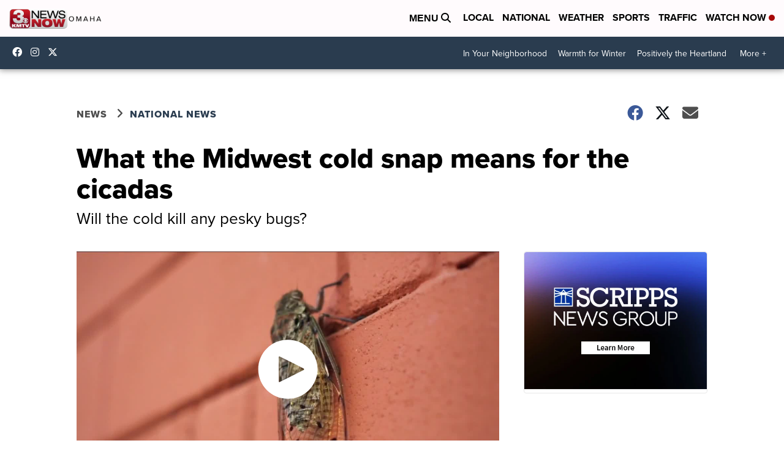

--- FILE ---
content_type: application/javascript; charset=utf-8
request_url: https://fundingchoicesmessages.google.com/f/AGSKWxUsTQC7fm18j5G2HakYHnrajMP-Joe_uAqfU2K0KLiixrkij6Ge-mnRn8_S785TpjrMMaArcHScdnXo4Q_H6zDmLZ_Rf0i_HWdABkRQRRQM2iOYbfaRCIyorpR3Ye3Vr1nsxjhFTGONBROFrdbLztSouAvoxna8UeypaFnU98wgZE48ZGcUxu0H80yT/_/image/ads_=web&ads=/ad_check.=akiba_ads_/exchange_banner_
body_size: -1289
content:
window['aefbd8f6-0862-41ee-bf31-848397bffbb4'] = true;